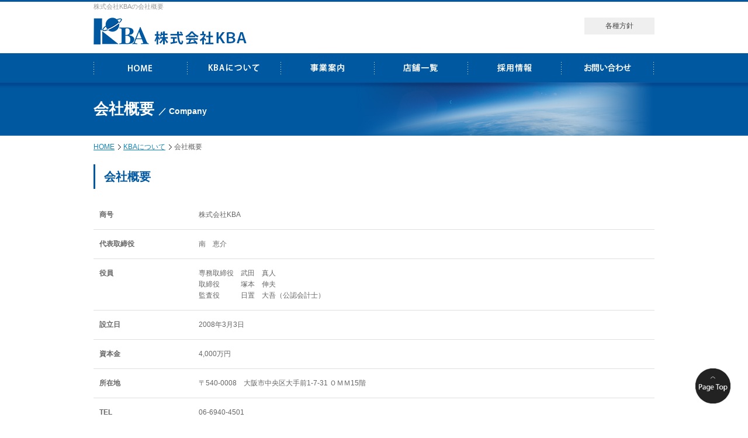

--- FILE ---
content_type: text/html; charset=UTF-8
request_url: https://www.kba-inc.net/company.php
body_size: 4201
content:

<!DOCTYPE HTML>
<html lang="ja">

<head prefix="og: http://ogp.me/ns# fb: http://ogp.me/ns/fb# article: http://ogp.me/ns/article#">

  <meta charset="utf-8">
<meta name="viewport" content="width=device-width,minimum-scale=1.0,maximum-scale=1.0,user-scalable=no">

  <title>会社概要｜株式会社KBA</title>
  <meta name="description" content="株式会社KBAの会社概要、アクセスマップ、各店舗の出店履歴をご紹介しています。">
  <meta name="keywords" content="住宅ローン,生命保険,損害保険,アルヒ株式会社,会社概要,アクセスマップ,アクセス,出店履歴">


  <!-- Google tag (gtag.js) -->
<script async src="https://www.googletagmanager.com/gtag/js?id=G-M8L4BCX4ZP"></script>
<script>
  window.dataLayer = window.dataLayer || [];
  function gtag(){dataLayer.push(arguments);}
  gtag('js', new Date());

  gtag('config', 'G-M8L4BCX4ZP');
  gtag('config', 'UA-59290339-1');
</script>

<link rel="stylesheet" type="text/css" href="css/styles.css" media="all" />

	<script src="https://ajax.googleapis.com/ajax/libs/jquery/1/jquery.min.js"></script>
	<script src="https://ajax.googleapis.com/ajax/libs/jquery/1.8.1/jquery.min.js" type="text/javascript"></script>


	<!--▼グローバルナビゲーション▼-->
	<script src="js/jquery.flexslider.js"></script>
	<script src="js/function.js"></script>
	<!--[if lt IE 9]>
	<script src="./js/html5shiv.min.js"></script>
	<![endif]-->
	<!--[if (gte IE 6)&(lte IE 8)]>
	<script type="text/javascript" src="sp_js/selectivizr.js"></script>
	<![endif]-->
	<!--▲グローバルナビゲーション▲-->



	<!--▼PCタブ/SPアコーディオン▼-->
	<script type="text/javascript" src="js/box_switch01.js"></script>
	<!--▲PCタブ/SPアコーディオン▲-->


	<!--▼ページ移動▼-->
	<!--<script type="text/javascript" src="js/a_link.js"></script>-->
	<!-- jQuery.jsの読み込み -->
	<script type="text/javascript" src="https://ajax.googleapis.com/ajax/libs/jquery/1.3.2/jquery.min.js"></script>

	<!-- スムーズスクロール部分の記述 -->
	<script>
	$(function(){
	   // #で始まるアンカーをクリックした場合に処理
	   $('a[href^=#]').click(function() {
		  // スクロールの速度
		  var speed = 400; // ミリ秒
		  // アンカーの値取得
		  var href= $(this).attr("href");
		  // 移動先を取得
		  var target = $(href == "#" || href == "" ? 'html' : href);
		  // 移動先を数値で取得
		  var position = target.offset().top;
		  // スムーススクロール
		  $('body,html').animate({scrollTop:position}, speed, 'swing');
		  return false;
	   });
	});
	</script>
	<!--▲ページ移動▲-->


	<!--▼アコーディオン▼-->
	<!--<link rel="stylesheet" href="css/acordiontree_bellows.min.css">
	<link rel="stylesheet" href="css/acordiontree_bellows-theme.min.css">-->
	<!--[if lte IE 9]><link rel="stylesheet" href="/static/css/ie.css"><![endif]-->
	<!-- Typekit -->
	<script type="text/javascript" src="js/acordiontree_nja2edf.js"></script>
	<script type="text/javascript">try{Typekit.load();}catch(e){}</script>


	<script src="https://code.jquery.com/jquery-1.10.1.min.js"></script>
	<script src="js/acordiontree_highlight.pack.js"></script>

	<script src="js/acordiontree_velocity.min.js"></script>
	<script src="js/acordiontree_bellows.min.js"></script>

	<script>
	$(function() {
	$('.bellows').bellows();
	});
	</script>

	<!--[if lte IE 9]><script src="/static/js/rem.min.js"></script><![endif]-->
	<script>hljs.initHighlightingOnLoad();</script>
	<!--▲アコーディオン▲-->


	<!--▼OGP▼-->
	<meta property="fb:app_id" content="944489055584512" />
	<meta property="og:type" content="site">
	<meta property=”og:url” content="http://www.kba-inc.net" />
	<meta property="og:locale" content="ja_JP">
	<meta property="og:title" content="株式会社KBA">
	<meta property="og:site_name" content="株式会社KBA">
	<meta property="og:image" content="http://www.kba-inc.net/images/ogp.jpg" />
	<!--▲OGP▲-->


	<!--▼▼▼ファビコン▼▼▼-->
	<link rel="icon" href="/favicon.ico" type="image/x-icon" />
	<link href="/favicon.ico" rel="shortcut icon" />
	<!--▲▲▲ファビコン▲▲▲-->


</head>

<body>

  
  <div id="wrapper">

    	<header>


		<div class="box01">
			<h1>株式会社KBAの会社概要</h1>




			<div id="logo">
				<a href="http://www.kba-inc.net/"><img src="images/common/logo.gif" alt="株式会社KBA" /></a>
			</div>

			<!--▼スマホではOFF▼-->
			<div id="hNavi">
				<ul>
					<li><a href="http://www.kba-inc.net/privacy.php">各種方針</a></li>
				</ul>
			</div><!--//#hNavi-->

		</div><!--//.box01-->



		<!--▼スマホ用ナビ▼-->
		<p id="menuBtn" class="sp">
			<a href="http://www.kba-inc.net/"><img src="images/sp/menu.png" alt="メニューボタン" /></a>
		</p>
		<nav id="gNavi" class="spMenu">
			<ul class="cf">
				<li class="topLink"><a href="http://www.kba-inc.net/index.php">HOME</a></li>
				<li><a href="http://www.kba-inc.net/about.php">KBAについて</a></li>
				<li><a href="http://www.kba-inc.net/works.php">事業案内</a></li>
				<li><a href="http://www.kba-inc.net/shop.php">店舗一覧</a></li>
				<li><a href="http://www.kba-inc.net/recruit.php">採用情報</a></li>
				<li><a href="https://kba-inc-net.ssl-xserver.jp/contact.php">お問い合わせ</a></li>
				<li><a href="http://www.kba-inc.net/privacy.php">各種方針</a></li>
			</ul>
		</nav><!--//#gNavi-->
		<!--▲スマホ用ナビ▲-->



		<!--▼PC用ナビ▼-->
		<nav id="navigation">
			<ul class="clearfix">
				<li class="nav01"><a href="http://www.kba-inc.net/index.php">HOME</a></li>
				<li class="nav02"><a href="http://www.kba-inc.net/about.php">KBAについて</a>
					<ul>
						<!--<li class="nav_under"><a href="http://www.kba-inc.net/message.php">代表挨拶</a></li>-->
						<li class="nav_under"><a href="http://www.kba-inc.net/philosophy.php">経営理念</a></li>
						<li class="nav_under"><a href="http://www.kba-inc.net/company.php">会社概要</a></li>
					</ul>
				</li>
				<li class="nav03"><a href="http://www.kba-inc.net/works.php">事業案内</a>
					<ul>
						<li class="nav_under"><a href="http://www.kba-inc.net/works.php#works01">住宅ローン</a></li>
						<li class="nav_under"><a href="http://www.kba-inc.net/works.php#works02">生命保険</a></li>
						<li class="nav_under"><a href="http://www.kba-inc.net/works.php#works03">損害保険</a></li>
						<!-- <li class="nav_under"><a href="http://www.kba-inc.net/works.php#works04">不動産事業</a></li> -->
					</ul>
				</li>
				<li class="nav04"><a href="http://www.kba-inc.net/shop.php">店舗一覧</a>
					<ul>
						<li class="nav_under"><a href="http://www.kba-inc.net/shop.php#osaka">大阪府</a></li>
						<li class="nav_under"><a href="http://www.kba-inc.net/shop.php#hyogo">兵庫県</a></li>
						<li class="nav_under"><a href="http://www.kba-inc.net/shop.php#kyoto">京都府</a></li>
						<li class="nav_under"><a href="http://www.kba-inc.net/shop.php#shiga">滋賀県</a></li>
						<li class="nav_under"><a href="http://www.kba-inc.net/shop.php#okayama">岡山県</a></li>
						<li class="nav_under"><a href="http://www.kba-inc.net/shop.php#hiroshima">広島県</a></li>
						<li class="nav_under"><a href="http://www.kba-inc.net/shop.php#fukuoka">福岡県</a></li>
						<li class="nav_under"><a href="http://www.kba-inc.net/shop.php#oita">大分県</a></li>
					</ul>
				</li>
				<li class="nav05"><a href="http://www.kba-inc.net/recruit.php">採用情報</a>
					<ul>
						<!--<li class="nav_under"><a href="http://www.kba-inc.net/fresh.php">新卒採用</a></li>-->
						<li class="nav_under"><a href="http://www.kba-inc.net/experienced.php">中途採用</a></li>
					</ul>
				</li>
				<li class="nav06"><a href="https://kba-inc-net.ssl-xserver.jp/contact.php">お問い合わせ</a></li>
			</ul>
		</nav>
		<!--▲PC用ナビ▲-->


	</header>


    <div id="h2bg">
      <h2>
        会社概要
        <span>／ Company</span>
      </h2>
    </div>
    <!--//#h2bg-->


    <div id="contents">


      <ol id="breadcrumb">
        <li><a href="http://www.kba-inc.net">HOME</a></li>
        <li><a href="about.php">KBAについて</a></li>
        <li>会社概要</li>
      </ol>
      <!--//#breadcrumb-->



      <div id="company">

        <h3>会社概要</h3>
        <div class="innerBox">

          <table class="style01">
            <tr>
              <th>商号</th>
              <td>株式会社KBA</td>
            </tr>
            <tr>
              <th>代表取締役</th>
              <td>南　恵介</td>
            </tr>
            <tr>
              <th>役員</th>
              <td>専務取締役　武田　真人<br>取締役　　　塚本　伸夫<br />監査役　　　日置　大吾（公認会計士）</td>
            </tr>
            <tr>
              <th>設立日</th>
              <td>2008年3月3日</td>
            </tr>
            <tr>
              <th>資本金</th>
              <td>4,000万円</td>
            </tr>
            <tr>
              <th>所在地</th>
              <td>〒540-0008　大阪市中央区大手前1-7-31 ＯＭＭ15階</td>
            </tr>
            <tr>
              <th>TEL</th>
              <td>06-6940-4501</td>
            </tr>
            <tr>
              <th>FAX</th>
              <td>06-6940-4502 </td>
            </tr>
            <tr>
              <th>主な事業内容</th>
              <td>住宅ローン代理店、損害保険代理店、生命保険代理店</td>
            </tr>
            <tr>
              <th>従業員数</th>
              <td>74名（2024年4月現在）</td>
            </tr>
            <tr>
              <th>店舗数</th>
              <td>SBIアルヒ　12店舗</td>
            </tr>
          </table>

        </div>
        <!--//.innerBox-->





        <h3>アクセスマップ</h3>
        <div class="innerBox">

          <iframe
            src="https://www.google.com/maps/embed?pb=!1m18!1m12!1m3!1d3280.5817629261005!2d135.51650996511228!3d34.690503741272195!2m3!1f0!2f0!3f0!3m2!1i1024!2i768!4f13.1!3m3!1m2!1s0x6000e729ae50024f%3A0x3b7935350f8ea40f!2z44CSNTQwLTY1OTEg5aSn6Ziq5bqc5aSn6Ziq5biC5Lit5aSu5Yy65aSn5omL5YmN77yR5LiB55uu77yX4oiS77yT77yRIOWkp-mYquODnuODvOODgeODo-ODs-ODgOOCpOOCuuODu-ODnuODvOODiOODk-ODqw!5e0!3m2!1sja!2sjp!4v1477446060660"
            width="960" height="450" frameborder="0" style="border:0" allowfullscreen></iframe>

        </div>
        <!--//.innerBox-->





        <h3>各店舗の出店履歴</h3>
        <div class="innerBox">

          <table class="style01">
            <tr>
              <th>2008年5月</th>
              <td>
                SBIアルヒ　梅田店<br />
                SBIアルヒ　三宮店
              </td>
            </tr>
            <tr>
              <th>2008年6月</th>
              <td>SBIアルヒ　京都店</td>
            </tr>
            <tr>
              <th>2008年7月</th>
              <td>SBIアルヒ　岡山店</td>
            </tr>
            <tr>
              <th>2010年1月</th>
              <td>SBIアルヒ　堺店</td>
            </tr>
            <tr>
              <th>2010年3月</th>
              <td>SBIアルヒ　滋賀店</td>
            </tr>
            <tr>
              <th>2010年7月</th>
              <td>SBIアルヒ　姫路店</td>
            </tr>
            <tr>
              <th>2010年11月</th>
              <td>SBIアルヒ　なんば店</td>
            </tr>
            <tr>
              <th>2013年5月</th>
              <td>
                SBIアルヒ　小倉店<br />
                SBIアルヒ　福岡西店<br />
                SBIアルヒ　大分店
              </td>
            </tr>
            <tr>
              <th>2014年9月</th>
              <td>
                SBIアルヒ　広島店<br />
                SBIアルヒ　福山店
              </td>
            </tr>
            <tr>
              <th>2016年5月</th>
              <td>
                株式会社ＥＭＩＡＲＸを吸収合併致しました。
              </td>
            </tr>
          </table>

        </div>
        <!--//.innerBox-->


      </div>
      <!--//#company-->


    </div>
    <!--//#contents-->


    <footer>
	<div class="box01">
		
		<div id="fNavi">
			<ul>
				<li><a href="http://www.kba-inc.net/">HOME</a></li>
				<li><a href="http://www.kba-inc.net/about.php">KBAについて</a></li>
				<li><a href="http://www.kba-inc.net/works.php">事業案内</a></li>
				<li><a href="http://www.kba-inc.net/shop.php">店舗案内</a></li>
				<li><a href="http://www.kba-inc.net/recruit.php">採用情報</a></li>
				<li><a href="https://kba-inc-net.ssl-xserver.jp/contact.php">お問い合わせ</a></li>
			</ul>
		</div><!--//#fNavi-->
		
		
		
		<div id="footerLogo"><img src="images/common/footer_logo.png" alt="株式会社KBA" /></div>
		
		<address>
			〒540-0008　大阪市中央区大手前1-7-31 ＯＭＭ15階<br />
			TEL:06-6940-4501
		</address>
	
	</div><!--//.box01-->
</footer>


<p id="copy">copyright &copy; 株式会社KBA all rights reserved.</p>


	<div id="pageTop"><a href="#wrapper"><img src="images/common/pagetop.png" alt="Page Top" /></a></div>






  </div>
  <!--//#wrapper-->



</body>

</html>

--- FILE ---
content_type: text/css
request_url: https://www.kba-inc.net/css/styles.css
body_size: 6816
content:
@charset "UTF-8";

/* !HTML5 elements
---------------------------------------------------------- */
article, aside, details, figcaption, figure, footer, header, hgroup, menu, nav, section
{ display: block;}

/* !Reseting
---------------------------------------------------------- */
body {
	/* font-family: "ヒラギノ角ゴ Pro W3", "Hiragino Kaku Gothic Pro", Osaka, "ＭＳ Ｐゴシック", "MS PGothic", Arial, Helvetica, Verdana, sans-serif; */
	font-family: 'ヒラギノ角ゴ Pro W3','Hiragino Kaku Gothic Pro',メイリオ,Meiryo,Osaka,'ＭＳ Ｐゴシック','MS PGothic',sans-serif;
	font-size: 14px;
	-webkit-text-size-adjust: none;
	line-height: 1.6;
	color: #666;
	border-top: 3px solid #0058a1;
}
body, div, pre, p, blockquote, dl, dt, dd, ul, ol, li, h1, h2, h3, h4, h5, h6, form, fieldset, th, td, figure, figcaption
{ margin: 0; padding: 0;}
input, textarea
{ margin: 0; font-size: 100%;}
label
{ cursor: pointer;}
table
{ border-collapse: collapse; border-spacing: 0; font-size: 100%; width:100%; }
fieldset, img
{ border: 0;}
img
{ /* max-width: 100%; width: 100%; height: auto; */ vertical-align: top;}
address, caption, cite, code, dfn, em, th, var
{ font-style: normal; font-weight: normal;}
ol, ul
{ list-style: none;}
caption, th
{ text-align: left;}
h1, h2, h3, h4, h5, h6
{ font-size: 100%; font-weight: normal;}
q:after, q:before
{ content:'';}
a, input
{ outline: none; }
input, textarea
{ border-radius: 0; font-family: "ヒラギノ角ゴ Pro W3", "Hiragino Kaku Gothic Pro", Osaka, "ＭＳ Ｐゴシック", "MS PGothic", Arial, Helvetica, Verdana, sans-serif; }
input[type="button"],input[type="submit"]
{ -webkit-appearance: none; background: none; border: none; padding: 0; cursor: pointer;}
abbr, acronym
{ border: 0;}
*
{ /* -webkit-box-sizing: border-box; -moz-box-sizing: border-box; -ms-box-sizing: border-box; box-sizing: border-box; */ }


/* ---------------------------------------------------------------------------

	共通

--------------------------------------------------------------------------- */
/* リンクカラー */
a {
	outline: none;
	color: #1083b7;
	text-decoration: underline;
}
a:hover {
	text-decoration: none;
}

/* チェックボックス・ラジオボタン崩れ用 */
input {
	vertical-align:middle;
}

/* table */
table {
	width:100%;
}

/* P */
p {
	padding:0 0 20px 0;
	line-height:170%;
}

/* strong */
strong {
	font-weight:bold;
}

/* 大文字 */
.large {
	font-size:150%;
}

/* 小文字 */
.small {
	font-size:85%;
}

/* 右寄せ */
.right {
	text-align:right;
}

/* センター寄せ */
.center {
	text-align:center;
}

/* strong以外の強調 */
.pointText {
	color:#a10008;
	font-weight:bold;
}

/* エラー文字 */
.error {
	padding:100px 0;
	text-align:center;
	font-size:200%;
	font-weight:bold;
}

/* リンクボタン （サイズのみ各ページで変更する程度にする）*/
a.btn {
	background:#ab141f; /* IE用 */
	background: -moz-linear-gradient(top,#ab141f, #ce3540 50%,#920812 50%,#920812);
	background: -webkit-gradient(linear, left top, left bottom, from(#ce3540), color-stop(0.5,#ab141f), color-stop(0.5,#920812), to(#ce3540));
	color: #FFF;
	border-radius: 4px;
	-moz-border-radius: 4px;
	-webkit-border-radius: 4px;
	border: 1px solid #ab141f;
	-moz-box-shadow: 1px 1px 1px rgba(000,000,000,0.3),inset 0px 0px 3px rgba(255,255,255,0.5);
	-webkit-box-shadow: 1px 1px 1px rgba(000,000,000,0.3),inset 0px 0px 3px rgba(255,255,255,0.5);
	text-shadow: 0px 0px 3px rgba(0,0,0,0.5);
	padding: 20px 10px;
	text-decoration:none;
	display:block;
	text-align:center;
	margin:0 auto 2% auto;
	width:30%;
	font-weight:bold;
	font-size:20px;
}

a.btn02 {
	background:#ab141f; /* IE用 */
	background: -moz-linear-gradient(top,#ab141f, #ce3540 50%,#920812 50%,#920812);
	background: -webkit-gradient(linear, left top, left bottom, from(#ce3540), color-stop(0.5,#ab141f), color-stop(0.5,#920812), to(#ce3540));
	color: #FFF;
	border-radius: 4px;
	-moz-border-radius: 4px;
	-webkit-border-radius: 4px;
	border: 1px solid #ab141f;
	-moz-box-shadow: 1px 1px 1px rgba(000,000,000,0.3),inset 0px 0px 3px rgba(255,255,255,0.5);
	-webkit-box-shadow: 1px 1px 1px rgba(000,000,000,0.3),inset 0px 0px 3px rgba(255,255,255,0.5);
	text-shadow: 0px 0px 3px rgba(0,0,0,0.5);
	padding: 2px;
	text-decoration:none;
	display:block;
	text-align:center;
	margin:0 auto 2% auto;
	font-weight:bold;
	width:80px;
}






/* 画像リンクのhover
----------------------------------------------------------*/
.link a:hover img {
	opacity:0.7;
}

/* フォーム
----------------------------------------*/
input.short,
input.middle,
input.long,
textarea {
	padding:5px 10px;
	border:4px solid #dfdfdf;
	font-size:1.0em;
}
input.short {
	width:20%;
}
input.middle {
	width:50%;
}
input.long {
	width:90%;
}
textarea {
	width:90%;
	height:100px;
}
.hissu {
	padding-left:10px;
	color:#a10008;
	font-weight:normal;
	font-size:11px;
}
input.submit {
	background: -moz-linear-gradient(top,#ab141f, #ce3540 50%,#920812 50%,#920812);
	background: -webkit-gradient(linear, left top, left bottom, from(#ce3540), color-stop(0.5,#ab141f), color-stop(0.5,#920812), to(#ce3540));
	color: #FFF;
	border-radius: 4px;
	-moz-border-radius: 4px;
	-webkit-border-radius: 4px;
	border: 1px solid #ab141f;
	-moz-box-shadow: 1px 1px 1px rgba(000,000,000,0.3),inset 0px 0px 3px rgba(255,255,255,0.5);
	-webkit-box-shadow: 1px 1px 1px rgba(000,000,000,0.3),inset 0px 0px 3px rgba(255,255,255,0.5);
	text-shadow: 0px 0px 3px rgba(0,0,0,0.5);
	padding: 20px 10px;
	text-decoration:none;
	display:block;
	text-align:center;
	margin:0 auto 10px auto;
	width:35%;
}

/* [TABLE] style01
----------------------------------------------------------*/
table.style01 {
	font-size:12px;
	margin-bottom:20px;
	width:100%;
}
table.style01 th {
	padding:15px 10px;
	border-bottom:1px solid #dfdfdf;
	vertical-align:top;
	font-weight:bold;
}
table.style01 td {
	padding:15px 10px;
	border-bottom:1px solid #dfdfdf;
	vertical-align:top;
}

/* [TABLE] style02
----------------------------------------------------------*/
table.style02 {
	margin-bottom:20px;
    border: 5px solid #111;
	width:100%;
}
table.style02 th {
	padding:10px 15px;
	border:1px solid #111;
	background:#efefef;
	vertical-align:top;
}
table.style02 td {
	padding:10px 15px;
	border:1px solid #111;
	vertical-align:top;
}






/* ---------------------------------------------------------------------------

	スマホ（ブラウザの横幅が指定したpx以下の時に適用されます）

--------------------------------------------------------------------------- */
@media screen and (max-width : 959px) {

/**{overflow:hidden;} /*スマホで閲覧した時にグラグラしなくなる*/


/* 各ページに設置するバナー */
.bnr img {
	width:100%;
}


/* [sp] wrapper
----------------------------------------------------------*/
#wrapper {
	padding:4%;
}

/* [sp] header
----------------------------------------------------------*/
header {
	padding-bottom:4%;
	overflow:hidden;
}

/* [sp] logo
----------------------------------------------------------*/
#logo {
	width:85%;
	padding-bottom:4%;
}
#logo img {
	width:100%;
}

/* [sp] hNavi
----------------------------------------------------------*/
#hNavi {
	display:none;
}

/* [sp] グローバルナビゲーション
----------------------------------------------------------*/
.sp {
	display:block;
}
#menuBtn {
	position:absolute;
	top:0px;
	right:0px;
	width:40px;
	height:40px;
	z-index:100;
}
#menuBtn img {
	width:100%;
}
#gNavi {
	position:absolute;
	top:40px;
	left:0px;
	z-index:100;
	display:none;
	width:100%;
	background:#fff url(../images/sp/bg_pattern01.png);
}
#gNavi ul {
	width:100%;
}
#gNavi li a {
	display:block;
	padding:10px 15px;
	background:url(../images/sp/ico_arrow01.png) no-repeat 96% 50%;
	background-size:5%;
	color:#fff;
	font-size:1.0em;
	text-decoration:none;
}

/* [sp] プルダウンナビ
----------------------------------------------------------*/
nav#navigation{
	display:none;
}

/* [sp] innerBox
----------------------------------------*/
.innerBox {
	padding-bottom:8%;
}

/* [sp] パンくずリスト
----------------------------------------------------------*/
#breadcrumb {
	padding:2% 0 4% 0;
}
#breadcrumb li {
	display:inline;
}
#breadcrumb a {
	padding:0 4% 0 0;
	background:url(../images/common/topic_path.gif) no-repeat right;
}

/* [sp]
----------------------------------------*/
h1 {
	padding-bottom:4%;
	width:80%;
	color:#999;
	font-size:11px;
}

/* [sp]contents
----------------------------------------*/
#contents {
	padding-bottom:4%;
}

/* [sp] main
----------------------------------------*/
#main{
}

/* [sp] side
----------------------------------------*/
#side{
}

/* 金利 */
#sideKinri{
	margin-bottom:8%;
	border:2px solid #0058a1;
}
#sideKinri .title{
	color:#fff;
	background-color:#0058a1;
	font-size:24px;
	text-align:center;
	font-weight:bold;
}
#sideKinri .body{
	padding:4%;
}

#sideKinri .body .titleSub{
	font-size:18px;
	color:#666;
	padding-bottom:2%;
	font-weight:bold;
}
#sideKinri .body p{
	padding-bottom:2%;
}	

/* バナー */
#sideBnr {
	padding-bottom:8%;
}
#sideBnr li {
	padding-bottom:4%;
}
#sideBnr li:last-child{
	padding-bottom:0;
}
#sideBnr img {
	width:100%;
}

/* [sp] footer
----------------------------------------------------------*/
footer {
	margin-bottom:10px;
	background:#0058a1;
	color:#fff;
}
footer a {
	color:#fff;
}
#footerLogo {
	display:none;
}
address {
	padding:10px;
}
#copy {
	text-align:center;
	font-size:12px;
}

/* [sp]fNavi
----------------------------------------------------------*/
#fNavi {
}
#fNavi li {
	padding:5px 20px;
	border-bottom:1px solid #5080a7;
}
#fNavi a {
	display:block;
	width:100%;
}

/* [sp]pageTop
----------------------------------------------------------*/
#pageTop {
    bottom: 2%;
    position: fixed;
    right: 2%;
    z-index: 100;
}
#pageTop img {
	width:50px;
}

/* [sp] その他（スマホのみ右揃え　両方右揃えは、"right"）
----------------------------------------------------------*/
.textRight {
	text-align:right;
}

/* [sp] スマホ非表示
----------------------------------------------------------*/
.spNone {
	display:none;
}

/* [sp] ヘッディングタグ
----------------------------------------*/
.titleNews {
	position: relative;
	padding-bottom: 0;
	margin-bottom:4%;
	border-bottom: 4px solid #ccc;
	color:#0058a1;
	font-weight:bold;
	font-size:28px;

}
.titleNews span {
	display: block;
	color: #999;
	font-size: 45%;
	line-height:0;
	padding-bottom: 2%;
}
.titleNews::after {
	position: absolute;
	bottom: -4px;
	left: 0;
	z-index: 2;
	content: '';
	width: 20%;
	height: 4px;
	background-color: #0058a1;
}

h2 {
	padding:15px 0 15px 20px;
	color:#fff;
	font-weight:bold;
}
#h2bg {
	background:url(../images/h2_bg.jpg) repeat-x;
}
#h2bg span {
	display:none;
}

h3 {
	margin-bottom:20px;
	padding:5px 0 5px 15px;
	border-left:3px solid #0058a1;
	color:#0058a1;
	font-weight:bold;
	font-size:20px;
}

h4 {
	margin-bottom:20px;
	padding:0;
	border-bottom:1px dotted #0058a1;
	color:#0058a1;
	font-weight:bold;
	font-size:16px;
}

/* [OL] style01
----------------------------------------------------------*/
ol.style01 {
    list-style-type: decimal;
    margin: 0 0 20px 15px;
}

ol.style02 {
    list-style-type: disc;
    margin: 0 0 20px 15px;
}


/* [sp]トップイラストエリア
----------------------------------------------------------*/
#topMain {
	margin-bottom:8%;
	background:url(../images/top/top_bg.gif);
	overflow:hidden;
}
#mainImg :after {
	content: ".";
	display: block;
	height: 0px;
	clear: both;
	visibility: hidden;
}
#mainImg {
	display: inline-block;/*IE7・Mac版IE向け */
}
#mainImg {
	display: block;/*Opera、Safari向け */
}
#mainImg {
	overflow:hidden;
}

#mainImg img {
	width:100%;
}
#mainImg .flexslider {
	width:100%;
}
#mainImg .flexslider img {
	width:100%;
}

/* [sp] photoList　TOP　３つのボタン
----------------------------------------*/
.photoList {
	overflow:hidden;
}
.photoList li {
	padding-bottom:4%;
	width:100%;
}
.photoList li img {
	width:100%;
}

/* [sp] textList01　TOP　KBAからのお知らせ
----------------------------------------*/
.textList01 {
}
.textList01 li {
	padding:10px 0;
	border-bottom:1px dotted #ccc;
}
.textList01 li p {
	padding-bottom:0;
}
.textList01 li .date {
	font-size:11px;
}
.textList01 li .title {
}

/* [sp] tableWidthBox01
----------------------------------------------------------*/
.tableWidthBox01 {
	overflow-x: auto;
	white-space: nowrap;
	-webkit-overflow-scrolling: touch;
}
.tableWidthBox01 table.style01 {
	width:900px;
}
.tableWidthBox01 table.style01 th,
.tableWidthBox01 table.style01 td {
	display:table-cell;
}
.tableWidthBox01 table.style01 th {
	padding:5px 10px;
	border-bottom:1px solid #dfdfdf;
	background:#fff;
	vertical-align:top;
}
.tableWidthBox01 table.style01 td {
	padding:5px 10px;
	border-bottom:1px solid #dfdfdf;
	vertical-align:top;
}

.tableWidthBox01::-webkit-scrollbar{　　/*tableにスクロールバーを追加*/
	height: 5px;
}
.tableWidthBox01::-webkit-scrollbar-track{　　/*tableにスクロールバーを追加*/
	border-radius: 5px;
	background: #F1F1F1;
}
.tableWidthBox01::-webkit-scrollbar-thumb {　　/*tableにスクロールバーを追加*/
	border-radius: 5px;
	background: #BCBCBC;
}

/* 注釈 */
p.annotation {
	text-align:right;
	font-size:80%;
}





/* [sp] 店舗案内（詳細）
----------------------------------------------------------*/
#shopShow {
}
#shopShow table.style01 th,
#shopShow table.style01 td {
	border:none;
	display:block;
}
#shopShow table.style01 th {
	background:#f2f2f2;
}
#shopShow iframe {
	width:100%;
	height:200px;
}

/* [sp] textImgBox02
----------------------------------------*/
.textImgBox02 {
}
.textImgBox02 li {
}
.textImgBox02 li .photo {
	padding-bottom:5px;
}
.textImgBox02 li .photo img {
	width:100%;
}
.textImgBox02 li p.title {
	padding-bottom:0;
}


/* [sp] textImgBox10
----------------------------------------------------------*/
.textImgBox10 {
	padding-bottom:20px;
}
.textImgBox10 .photo {
	padding-bottom:20px;
	text-align:center;
}
.textImgBox10 .photo iframe {
	width:100%;
}
.textImgBox10 .box {
}

/* [sp] textImgBox25
----------------------------------------------------------*/
.textImgBox25 {
	padding:4%;
	background:#b9363b;
	color:#fff;
}
.textImgBox25 #telBox {
}
.textImgBox25 #telBox p {
	padding-bottom:0;
}
.textImgBox25 #telBox p.tel {
}
.textImgBox25 #telBox p.title {
	font-weight:bold;
}
.textImgBox25 .photo {
	text-align:center;
	padding:0;
}
.textImgBox25 .photo img {
	width:100%;
}

/* [sp] textImgBox21
----------------------------------------------------------*/
.textImgBox21 {
	margin-bottom:20px;
}
.textImgBox21 li {
	padding-bottom:10px;
}
.textImgBox21 li span {
	padding:9px 0 6px 30px;
	background:#BEE3FC url(../images/common/arrow01.gif) no-repeat 15px 12px;
	display:block;
	text-decoration:none;
	color:#222;
}
.textImgBox21 li a:hover {
	background:#E4F1F9 url(../images/common/arrow01.gif) no-repeat 15px 12px;
}

/* [sp] 会社概要
----------------------------------------------------------*/
#company {
}
#company table.style01 th,
#company table.style01 td {
	border:none;
	display:block;
}
#company table.style01 th {
	background:#f2f2f2;
}
#company iframe {
	width:100%;
	height:200px;
}


/* [sp] 事業案内
----------------------------------------------------------*/
#works {
}
.worksBox {
	margin-bottom:30px;
	padding-bottom:30px;
	border-bottom:1px solid #e0e0e0;
}
.worksBox .photo {
	padding-bottom:20px;
	text-align:center;
}
.worksBox .photo img {
	width:70%;
}
.worksBox .box {
}
.worksBox .box h3 {
	padding-left:0;
	border:none;
	text-align:center;
}
.worksBox .box ul {
	overflow:hidden;
}
.worksBox .box li {
	padding:0 4% 4% 0;
	float:left;
	width:48%;
}
.worksBox .box li img {
	width:100%;
}
.worksBox .box li:nth-child(2n) {
	padding-right:0;
}
.worksBox .box li:nth-child(2n+1) {
	clear:both;
}

/* [sp]新卒の方
----------------------------------------------------------*/
#fresh {
}
#fresh .freshPhoto {
	padding-bottom:20px;
}
#fresh .freshPhoto img {
	width:100%;
}
#fresh dt {
	padding-bottom:10px;
	text-align:center;
	font-weight:bold;
	font-size:16px;
}
#fresh dd {
	padding-bottom:20px;
	text-align:center;
	line-height:2.0;
}
#fresh table.style01 th,
#fresh table.style01 td {
	display:block;
}
#fresh .center {
	overflow:hidden;
}
#fresh .center a.text {
	margin-top:20px;
	padding:10px 20px;
	width:100%;
	box-sizing:border-box;
	float:left;
	display:block;
	color:#0058a1;
	text-decoration:none;
	font-size:20px;
	font-weight:bold;
	border:3px solid #0058a1;
}

/* お問い合わせ
----------------------------------------------------------*/
#contact {
}
#contact table.style01 th,
#contact table.style01 td {
	display:block;
}

/* エントリーフォーム
----------------------------------------------------------*/
.entryBox {
	margin-bottom:30px;
	padding-bottom:30px;
	border-bottom:1px solid #e0e0e0;
}
.entryBox .photo {
	padding-bottom:20px;
	text-align:center;
}
.entryBox .photo img {
	width:70%;
}
.entryBox .box {
}

/* 流れ */
#stepList {
	padding:10px;
	background:#0058a1;
}
#stepList li {
	padding:10px;
	background:#fff;
	text-align:center;
}
#stepList li p.photo {
	padding-bottom:5px;
}
#stepList li p.photo img {
	width:100%;
}
#stepList li p.title {
	padding-bottom:5px;
	color:#a10008;
	font-weight:bold;
	font-size:14px;
}
#stepList li p.comment {
}
#stepList li p.yazi {
	padding:5px;
	color:#0058a1;
}

/* [sp] textImgBox20
----------------------------------------------------------*/
.textImgBox20 {
}
.textImgBox20 p.number {
	padding:0;
	float:left;
	width:50%;
	line-height:90%;
	font-family: "ヒラギノ明朝 ProN W6", "HiraMinProN-W6", "HG明朝E", "ＭＳ Ｐ明朝", "MS PMincho", "MS 明朝", serif;
	font-size:20px;
}
.textImgBox20 li {
	padding:20px 0;
	border-bottom:1px dashed #ccc;
	overflow:hidden;
}
.textImgBox20 li .body {
	clear:both;
}
.textImgBox20 li .title {
	padding-bottom:4%;
	font-size:14px;
}


}


/* ---------------------------------------------------------------------------

	パソコン（ブラウザの横幅が指定したpx以上の時に適用されます）

--------------------------------------------------------------------------- */
@media screen and (min-width : 960px) {



/* header
----------------------------------------------------------*/
header {

}

header .box01 {
	margin:0 auto;
	width:960px;
	overflow:hidden;
}

header h1 {
	color:#999;
	font-size:11px;
	padding:0 0 10px;
}



/* logo
----------------------------------------------------------*/
#logo {
	float:left;
	margin:0 0 15px 0; 
}
#logo img {
	width:100%;
}



/* hNavi
----------------------------------------------------------*/
#hNavi {
	float:right;
	overflow:hidden;
}
#hNavi li {
	margin-left:1px;
	background:#efefef;
	float:left;
	text-align:center;
}
#hNavi a {
	padding:5px 10px;
	display:block;
	text-decoration:none;
	width:100px;
	color:#444;
	font-size:12px;
}
#hNavi a:hover {
	background:#ececec;
}



/* プルダウンナビ
----------------------------------------------------------*/
#menuBtn,
#gNavi {
	display:none;
}

nav#navigation {
	clear:both;
background-color:#0058a1;
}

nav#navigation ul {
	margin:0 auto;
	width:960px;
	height:50px;
	background-color:#0058a1;

}
nav#navigation ul li {
	height:50px;
	float:left;
	list-style:none;
	position:relative;
}

nav#navigation ul li:first-child {
	border-left:none;
}

nav#navigation ul li a {
	display:block;
	height:50px;
	text-align:center;
	color:#0058a1;
	text-decoration:none;
	padding-top:0px;
	font-size:8px;
}

nav#navigation ul li a:hover {
/*	background-color:rgba(0, 0, 0, 1);
	color:rgba(255, 255, 255, 1);*/
}

nav#navigation ul li ul {
	width:160px;
	position:absolute;
	top:50px;
	left:0;
	visibility:hidden;
	opacity:0;
	-webkit-transition:visibility 0.1s ease-in, opacity 0.1s ease-in;
	-moz-transition:visibility 0.1s ease-in, opacity 0.1s ease-in;
	-ms-transition:visibility 0.1s ease-in, opacity 0.1s ease-in;
	-o-transition:visibility 0.1s ease-in, opacity 0.1s ease-in;
	transition:visibility 0.1s ease-in, opacity 0.1s ease-in;
	z-index:9999;
	background-color:#0058a1;
}

nav#navigation ul li:hover ul {
	visibility:visible;
	opacity:1;
}

nav#navigation ul li ul li {
	border-left:none;
	float:none;
	-webkit-transition:margin 0.1s ease-in;
	-moz-transition:margin 0.1s ease-in;
	-ms-transition:margin 0.1s ease-in;
	-o-transition:margin 0.1s ease-in;
	transition:margin 0.1s ease-in;
	background-color:#0058a1;
	color:#fff;
	text-decoration:none;
	padding-top:0px;
	font-size:14px;
}

nav#navigation ul li:hover ul li {
	margin-top:0;
	color:#fff;
	text-decoration:none;
	padding-top:0px;
	font-size:14px;
}

nav#navigation ul li ul li ul {
	top:0;
	left:101px;
}

nav#navigation ul li ul li ul.dd-left {
	top:0;
	left:-101px;
}

nav#navigation ul li:hover ul li ul {
	visibility:hidden;
	opacity:0;
}

nav#navigation ul li:hover ul li:hover ul {
	visibility:visible;
	opacity:1;
}

nav#navigation ul li:hover ul li ul li {
	margin-left:-10px;
}

nav#navigation ul li:hover ul li ul.dd-left li {
	margin-left:10px;
}

nav#navigation ul li:hover ul li:hover ul li {
	margin-left:0;
}

.clearfix:after {
	content:".";
	display:block;
	height:0;
	clear:both;
	visibility:hidden;
}
.clearfix {
	display:inline-block;
	min-height:1%;
}

nav#navigation li.nav01 a {
	background:url(../images/common/gnavi01.png) no-repeat;
	width:160px;
}
nav#navigation li.nav02 a {
	background:url(../images/common/gnavi02.png) no-repeat;
	width:160px;
}

nav#navigation li.nav03 a {
	background:url(../images/common/gnavi03.png) no-repeat;
	width:160px;
}
nav#navigation li.nav04 a {
	background:url(../images/common/gnavi04.png) no-repeat;
	width:160px;
}
nav#navigation li.nav05 a {
	background:url(../images/common/gnavi05.png) no-repeat;
	width:160px;
}
nav#navigation li.nav06 a {
	background:url(../images/common/gnavi06.png) no-repeat;
	width:160px;
}

nav#navigation a:hover {
	opacity:0.5;
}

nav#navigation li.nav_under a {
	color:#fff;
	text-decoration:none;
	padding-top:18px;
	font-size:13px;
	width:160px;
	background:none;
}

/*\*/
* html .clearfix {
	height:1%;
}
.clearfix {
	display:block;
}



/* パンくずリスト
----------------------------------------------------------*/
#breadcrumb {
	margin:0 auto;
	padding:10px 0 20px 0;
	font-size:12px;
}
#breadcrumb li {
	display:inline;
}
#breadcrumb a {
	padding:0 12px 0 0;
	background:url(../images/common/topic_path.gif) no-repeat right;
}



/* innerBox
----------------------------------------*/
.innerBox {
	padding-bottom:30px;
}



/* contents
----------------------------------------*/
#contents {
	margin:0 auto;
	padding-bottom:40px;
	width:960px;
	overflow:hidden;
}



/*  main
----------------------------------------*/
#main {
	float:left;
	width:620px;
}



/* side
----------------------------------------*/
#side {
	float:right;
	width:300px;
}



/* ヘッディングタグ
----------------------------------------*/
.titleNews {
	position: relative;
	padding-bottom: 0;
	margin-bottom:15px;
	border-bottom: 4px solid #ccc;
	color:#0058a1;
	font-weight:bold;
	font-size:28px;

}
.titleNews span {
	display: block;
	color: #999;
	font-size: 45%;
	line-height:0;
	padding-bottom: 4px;
}
.titleNews::after {
	position: absolute;
	bottom: -4px;
	left: 0;
	z-index: 2;
	content: '';
	width: 20%;
	height: 4px;
	background-color: #0058a1;
}


h2 {
	margin:0 auto;
	padding:25px 0;
	background:url(../images/h2_bg02.jpg) repeat-x;
	width:960px;
	color:#fff;
	font-weight:bold;
	font-size:26px;
}

#h2bg {
	background:url(../images/h2_bg.jpg) repeat-x;
}
#h2bg span {
	font-size:14px;
}

h3 {
	margin-bottom:20px;
	padding:5px 0 5px 15px;
	border-left:3px solid #0058a1;
	color:#0058a1;
	font-weight:bold;
	font-size:20px;
}

h4 {
	margin-bottom:20px;
	padding:0;
	border-bottom:1px dotted #0058a1;
	color:#0058a1;
	font-weight:bold;
	font-size:16px;
}



/* footer
----------------------------------------------------------*/
footer {
	margin-bottom:20px;
	padding:20px 0;
	background:#0058a1;
	color:#fff;
}
footer a {
	color:#fff;
}
footer .box01 {
	margin:0 auto;
	width:960px;
	overflow:hidden;
}
#footerLogo {
	padding-right:40px;
	float:left;
}
address {
	float:left;
}
#copy {
	text-align:center;
	font-size:12px;
}



/* fNavi
----------------------------------------------------------*/
#fNavi {
	margin-bottom:20px;
	padding-bottom:20px;
	border-bottom:1px solid #5080a7;
	overflow:hidden;
	font-size:12px;
}
#fNavi li {
	padding-right:40px;
	float:left;
}
#fNavi a {
	text-decoration:none;
}
#fNavi a:hover {
	text-decoration:underline;
}



/* pageTop
----------------------------------------------------------*/
#pageTop {
    bottom: 30px;
    position: fixed;
    right: 30px;
    z-index: 100;
}
#pageTop img {
	width:60px;
}



/* 画像処理
----------------------------------------------------------*/
a:hover {
	opacity:0.5;
}



/* PC非表示
----------------------------------------------------------*/
.pcNone {
	display:none;
}


/* 注釈 */
p.annotation {
	display:none;
}


/* お問い合わせフォーム
----------------------------------------------------------*/
#contact #mailformpro {
}

#contact #mailformpro .req {
    color: #EA6057;
}

#contact #mailformpro dl {
	margin: 0 0 30px;
}
#contact #mailformpro dl dt {
	margin:30px 0 5px;
}
#contact #mailformpro dl dd {
}

#contact #mailformpro dl dd input {
	width:500px;
	height:1.6em;
	border: 1px solid #C2C2C2;
}
#contact #mailformpro dl dd input:focus {
	background-color:#eee;
}

#contact #mailformpro dl dd label{
	display:inline;
	white-space:nowrap;
	margin:0 2em 0 0;
}
#contact #mailformpro dl dd label input{
	width:auto;
	display:inline;
	white-space:nowrap;
}

#contact #mailformpro #radio1 input {/* IEで変な線出たので消す */
	border:0;
}

#contact #mailformpro dl dd textarea {
	width:500px;
	border: 1px solid #C2C2C2;
}
#contact #mailformpro dl dd textarea:focus {
	background-color:#eee;
}

/* 送信ボタン */
#contact #mailformpro .btn{
	text-align:center;
}



/* トップイラストエリア
----------------------------------------------------------*/
#topMain {
	margin-bottom:15px;
	padding:0;
	background:url(../images/top/top_bg.gif);
	overflow:hidden;
}
.topInner {
	margin:0 auto;
	width:960px;
}
#mainImg {
	overflow:hidden;
}
#mainImg img {
	width:100%;
}
#mainImg .flexslider {
	width:100%;
}
#mainImg .flexslider img {
	width:100%;
}



/* side
----------------------------------------*/
/* 金利 */
#sideKinri{
	margin-bottom:30px;
	border:2px solid #0058a1;
}
#sideKinri .title{
	color:#fff;
	background-color:#0058a1;
	font-size:24px;
	text-align:center;
	font-weight:bold;
}
#sideKinri .body{
	padding:15px;
}

#sideKinri .body .titleSub{
	font-size:18px;
	color:#666;
	padding-bottom:5px;
	font-weight:bold;
}
#sideKinri .body p{
	padding-bottom:5px;
}

/* バナー */
#sideBnr {
	padding-bottom:30px;
}
#sideBnr li {
	padding-bottom:20px;
}
#sideBnr li:last-child{
	padding-bottom:0;
}

#sideBnr img {
	width:100%;
}




/* TOP　３つのボタン
----------------------------------------*/
.photoList {
}
.photoList {
	overflow:hidden;
}
.photoList li {
	padding-right:30px;
	float:left;
	width: 217px;
	padding-bottom:15px;
}

.photoList li img{
	width: 217px;
}

.photoList li:nth-child(4n) {
	padding-right:0;
}
.photoList li:nth-child(4n+1) {
	clear:both;
}


/* TOP　KBAからのお知らせ
----------------------------------------*/
.textList01 {
	width:100%;
}
.textList01 li {
	padding:15px 0 0 15px;
	border-bottom:1px dotted #ccc;
	overflow:hidden;
}
.textList01 li p {
	padding-bottom:0;
}
.textList01 li .date {
	float:left;
	width:14%;
}
.textList01 li .title {
	float: right;
	width:80%;
}

/* 会社概要（詳細）
----------------------------------------------------------*/
#shopShow {
}
#shopShow table.style01 th {
	width:150px;
}

/* textImgBox10
----------------------------------------------------------*/
.textImgBox10 {
	overflow:hidden;
}
.textImgBox10 .photo {
	float:right;
	width:48%;
}
.textImgBox10 .photo iframe {
	width:100%;
}
.textImgBox10 .box {
	float:left;
	width:48%;
}

/* textImgBox25
----------------------------------------------------------*/
.textImgBox25 {
	background:#eee;
	overflow:hidden;
}
.textImgBox25 li {
	padding:20px 2% 20px 0;
	float:left;
	width:48%;
}
.textImgBox25 li:nth-child(2n) {
	padding-right:0;
}
.textImgBox25 li:nth-child(2n+1) {
	clear:both;
}
.textImgBox25 li .photo {
}
.textImgBox25 li .photo img {
	width:100%;
}
.textImgBox25 li p.title {
	padding-bottom:5px;
	font-size:16px;
}
.textImgBox25 #telBox {
}
.textImgBox25 #telBox p {
	padding-bottom:0;
	padding-left:20px;
}
.textImgBox25 #telBox p.title {
	margin-bottom:5px;
	padding-bottom:5px;
	border-bottom:1px solid #ccc;
	font-size:22px;
	font-weight:bold;
}
.textImgBox25 #telBox p.tel {
	font-size:14px;
}

/* textImgBox21
----------------------------------------------------------*/
.textImgBox21 {
	overflow:hidden;
}
.textImgBox21 li {
	padding:0 2% 2% 0;
	float:left;
	width:23.5%;
}
.textImgBox21 li:nth-child(4n) {
	padding-right:0;
}
.textImgBox21 li:nth-child(4n+1) {
	clear:both;
}
.textImgBox21 li span {
	padding:7px 0 7px 30px;
	border-radius:4px;
	background:#BEE3FC url(../images/common/arrow01.gif) no-repeat 15px 50%;
	display:block;
	text-decoration:none;
	color:#222;
	font-size:18px;
}
.textImgBox21 li a:hover {
	background:#E4F1F9 url(../images/common/arrow01.gif) no-repeat 15px 50%;
}


/* 会社概要
----------------------------------------------------------*/
#company {
}
#company table.style01 th {
	width:150px;
}

/* 事業案内
----------------------------------------------------------*/
#works {
}
.worksBox {
	margin-bottom:30px;
	padding-bottom:30px;
	border-bottom:1px solid #e0e0e0;
	overflow:hidden;
}
.worksBox .photo {
	float:left;
	width:320px;
}
.worksBox .box {
	padding-top:50px;
	float:right;
	width:600px;
}
.worksBox .box ul {
	overflow:hidden;
}
.worksBox .box li {
	padding:0 20px 10px 0;
	float:left;
	width:280px;
}
.worksBox .box li:nth-child(2n) {
	padding-right:0;
}
.worksBox .box li:nth-child(2n+1) {
	clear:both;
}
#works03 ul p.center {
    padding: 0;
}
/* 新卒の方
----------------------------------------------------------*/
#fresh {
}
#fresh .freshPhoto {
	padding-bottom:20px;
}
#fresh dt {
	padding-bottom:20px;
	text-align:center;
	font-weight:bold;
	font-size:20px;
}
#fresh dd {
	padding-bottom:40px;
	text-align:center;
	line-height:2.0;
	font-size:16px;
}
#fresh table.style01 th {
	width:150px;
}
#fresh .center {
	overflow:hidden;
}
#fresh .center a {
	width: 200px;
	float:left;
}
#fresh .center a.text {
	margin-top:25px;
	padding:20px 25px;
	float:left;
	display:block;
	color:#0058a1;
	text-decoration:none;
	font-size:22px;
	font-weight:bold;
	border:3px solid #0058a1;
}
#fresh .center a.text:hover {
	color:#fff;
	background:#0058a1;
	transition:0.3S;
}
#fresh .center a img {
	width: 80%;
	float: left;
}
	

/* textImgBox02
----------------------------------------*/
.textImgBox02 {
}
.textImgBox02 {
	overflow:hidden;
}
.textImgBox02 li {
	padding:0 40px 20px 0;
	float:left;
	width:460px;
}
.textImgBox02 li:nth-child(2n) {
	padding-right:0;
}
.textImgBox02 li:nth-child(2n+1) {
	clear:both;
}
.textImgBox02 li .photo {
	padding-bottom:10px;
}
.textImgBox02 li .photo img {
	width:100%;
}
.textImgBox02 li p.title {
	padding-bottom:5px;
	font-size:16px;
}

/* お問い合わせ
----------------------------------------------------------*/
#contact {
}
#contact table.style01 th {
	width:150px;
}

/* エントリーフォーム
----------------------------------------------------------*/
.entryBox {
	margin-bottom:30px;
	padding-bottom:30px;
	border-bottom:1px solid #e0e0e0;
	overflow:hidden;
}
.entryBox .photo {
	float:left;
	width:320px;
}
.entryBox .box {
	float:right;
	width:570px;
	text-align:left;
}

/* 流れ */
#stepList {
	margin:0 auto;
	padding:30px;
	background:#0058a1;
	width:800px;
}
#stepList li {
	padding:20px;
	background:#fff;
	text-align:center;
}
#stepList li p.photo {
	padding-bottom:10px;
}
#stepList li p.title {
	padding-bottom:10px;
	color:#a10008;
	font-weight:bold;
	font-size:20px;
}
#stepList li p.comment {
}
#stepList li p.yazi {
	padding:10px;
	color:#0058a1;
	font-size:20px;
}

/* textImgBox20
----------------------------------------------------------*/
.textImgBox20 {
	width:760px;
	margin:0 auto;
}
.textImgBox20 p.number {
	padding:0;
	float:left;
	width:8%;
	line-height:100%;
	font-family: "ヒラギノ明朝 ProN W6", "HiraMinProN-W6", "HG明朝E", "ＭＳ Ｐ明朝", "MS PMincho", "MS 明朝", serif;
	font-size:20px;
}
.textImgBox20 li {
	padding:20px 0;
	border-bottom:1px dashed #ccc;
	overflow:hidden;
}

.textImgBox20 li .body {
	float:left;
	width:90%;
}
.textImgBox20 li .title {
	padding:0;
}

/* [OL] style01
----------------------------------------------------------*/
ol.style01 {
    list-style-type: decimal;
    margin: 0 0 20px 22px;
}

ol.style02 {
    list-style-type: disc;
    margin: 0 0 20px 15px;
}

ul.style01 {
    margin: 0 0 20px 15px;
}



}
